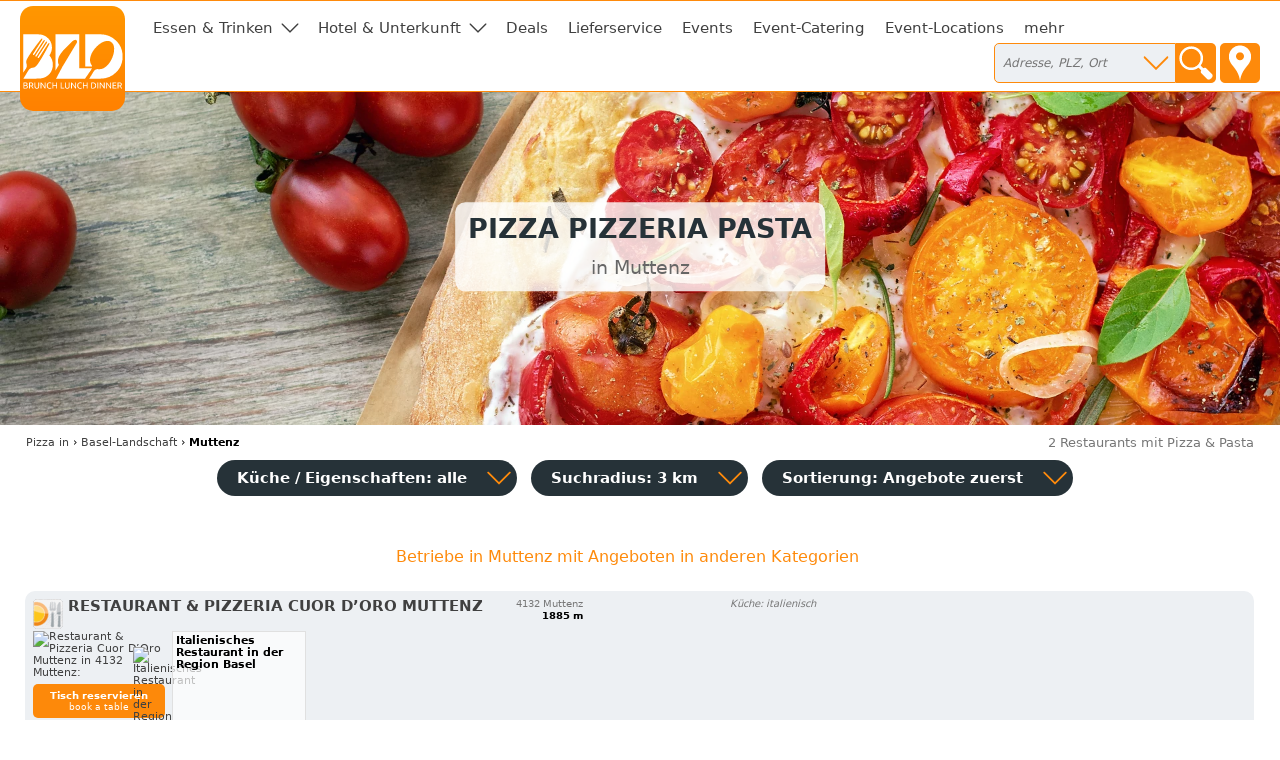

--- FILE ---
content_type: text/html; charset=utf-8
request_url: https://pizza-pizzeria-ristorante.ch/muttenz
body_size: 5517
content:
<!DOCTYPE html>
<html><head>
<title>Pizza Pizzeria Pasta in Muttenz</title>
<meta charset="UTF-8">
<meta name="description" property="og:description" content="Adressen, Öffnungszeiten, Kontaktdaten in Muttenz">
<meta name="keywords" content="Muttenz, Pizzeria, Pizza Bringdienst, Ristorante, Pasta, Restaurant Tipp, Lieferservice, Bringdienst, Restaurants in der Nähe">
<meta name="geo.placename" content="Muttenz">
<meta name="geo.position" content="47.523945;7.653042">
<meta name="ICBM" content="47.523945, 7.653042">
<meta name="viewport" content="width=device-width, initial-scale=1">
<meta property="og:title" content="Pizza Pizzeria Pasta in Muttenz">
<meta property="og:type" content="website">
<meta property="og:site_name" content="Brunch Lunch Dinner">
<meta property="og:url" content="https://pizza-pizzeria-ristorante.ch/muttenz">
<meta property="og:image" content="https://static.brunch-lunch-dinner.de/web/cuiogi/14.png">
<link rel="apple-touch-icon" href="https://www.brunch-lunch-dinner.ch/apple-touch-icon-precomposed.png" type="image/png">
<link rel="shortcut icon" href="https://static.brunch-lunch-dinner.de/web/favicon.ico" type="image/vnd.microsoft.icon">
<link rel="stylesheet" href="https://static.brunch-lunch-dinner.de/web/bld.1726065106.css" type="text/css">
<script async src="https://static.brunch-lunch-dinner.de/web/bld.1675932859.js"></script>

</head><body itemscope itemtype="http://schema.org/WebPage" data-country="CH" data-request-time-float="1769405522.082" data-city-id="30862" data-yext-trk="source=serp&amp;query=&amp;querylocation=Muttenz">
<div id="all-col">
<aside id="left-col">&nbsp;</aside>
<div id="center-col">
<div id="centerbox">
<header>

<aside id="tabs">
<a href="https://www.brunch-lunch-dinner.ch/home/" class="int" id="logo"><img id="logoimg" src="https://static.brunch-lunch-dinner.de/web/brunchlunchdinner.svg" alt="Brunch-Lunch-Dinner Gastro-Guide &amp; Restaurant Finder"></a>
<ul class="tabs">

<li class="tab tab-cat"><a class="tabhead menubtn menudropdown" aria-haspopup="true">Essen &amp; Trinken</a>
<div class="tabcontent">Was dürfen wir Ihnen anbieten?<br><br><nav class="cat"><a href="https://fruehstueck-breakfast-zmorge.ch/muttenz" class="int"><span class="catimg"><img src="https://static.brunch-lunch-dinner.de/web/typepict_50/fruehstueck_breakfast.png" width="24" height="24" alt=""></span><span class="cattxt">Frühstück Breakfast Zmorge</span></a><a href="https://brunch-buffet.ch/muttenz" class="int"><span class="catimg"><img src="https://static.brunch-lunch-dinner.de/web/typepict_50/breakfast_brunch_buffet.png" width="24" height="24" alt=""></span><span class="cattxt">Brunch Buffet</span></a><a href="https://lunch-zu-mittag-essen.ch/muttenz" class="int"><span class="catimg"><img src="https://static.brunch-lunch-dinner.de/web/typepict_50/mittagessen_a_la_carte.png" width="24" height="24" alt=""></span><span class="cattxt">Mittagessen Lunch à la Carte</span></a><a href="https://pizza-pizzeria-ristorante.ch/muttenz" class="current"><span class="catimg"><img src="https://static.brunch-lunch-dinner.de/web/typepict_50/pizza_pizzeria_pasta.png" width="24" height="24" alt=""></span><span class="cattxt">Pizza Pasta Pizzeria</span></a><a href="https://snacks-imbiss-zvieri.ch/muttenz" class="int"><span class="catimg"><img src="https://static.brunch-lunch-dinner.de/web/typepict_50/imbiss_fastfood_snack.png" width="24" height="24" alt=""></span><span class="cattxt">Snack Imbiss z'Vieri</span></a><a href="https://vegetarische-restaurants-vegan-essen.ch/muttenz" class="int"><span class="catimg"><img src="https://static.brunch-lunch-dinner.de/web/typepict_50/vegetarian_vegan_bio.png" width="24" height="24" alt=""></span><span class="cattxt">Vegetarische Restaurants &amp; Co</span></a><a href="https://restaurants-glutenfrei.brunch-lunch-dinner.ch/muttenz" rel="nofollow" class="int"><span class="catimg"><img src="https://static.brunch-lunch-dinner.de/web/typepict_50/0glutenfrei_zoeliakie_glutenunvertraeglichkeit.png" width="24" height="24" alt=""></span><span class="cattxt">Glutenfreie Restaurants</span></a><a href="https://cafe-bistro-eiscafe.ch/muttenz" class="int"><span class="catimg"><img src="https://static.brunch-lunch-dinner.de/web/typepict_50/cafe_eiscafe.png" width="24" height="24" alt=""></span><span class="cattxt">Café Bistro Eiscafé</span></a><a href="https://abendessen-dinner.ch/muttenz" class="int"><span class="catimg"><img src="https://static.brunch-lunch-dinner.de/web/typepict_50/dinner_abendessen.png" width="24" height="24" alt=""></span><span class="cattxt">Dinner Abendessen Restaurants</span></a><a href="https://bar-club-kneipe.ch/muttenz" rel="nofollow" class="int"><span class="catimg"><img src="https://static.brunch-lunch-dinner.de/web/typepict_50/0bar_kneipe_lounge.png" width="24" height="24" alt=""></span><span class="cattxt">Bar Club Kneipe</span></a><a href="https://spezialitaeten-special-offers-sale.ch/muttenz" class="int"><span class="catimg"><img src="https://static.brunch-lunch-dinner.de/web/typepict_50/verkauf_feinkost_spezialitaeten.png" width="24" height="24" alt=""></span><span class="cattxt">Verkauf Speziali&shy;täten</span></a><a href="https://tickets-gutscheine-coupons-deals.ch/muttenz" rel="nofollow" class="int"><span class="catimg"><img src="https://static.brunch-lunch-dinner.de/web/typepict_50/0rabatt_aktionen_special_offers.png" width="24" height="24" alt=""></span><span class="cattxt">Tickets Coupons Deals</span></a><a href="https://lieferservice-delivery-essen-zum-mitnehmen.ch/muttenz" class="int"><span class="catimg"><img src="https://static.brunch-lunch-dinner.de/web/typepict_50/lieferservice_bringdienst_togo.png" width="24" height="24" alt=""></span><span class="cattxt">Lieferservice Delivery</span></a><a href="https://event-kunst-kultur-genuss.ch/muttenz" rel="nofollow" class="int"><span class="catimg"><img src="https://static.brunch-lunch-dinner.de/web/typepict_50/0events_veranstaltungen.png" width="24" height="24" alt=""></span><span class="cattxt">Events, Kunst &amp; Kultur</span></a><a href="https://catering-partyservices.ch/muttenz" class="int"><span class="catimg"><img src="https://static.brunch-lunch-dinner.de/web/typepict_50/catering_partyservices.png" width="24" height="24" alt=""></span><span class="cattxt">Partyservice Catering</span></a><a href="https://rent-a-tagungshotel-location-raum-saal.ch/muttenz" class="int"><span class="catimg"><img src="https://static.brunch-lunch-dinner.de/web/typepict_50/saal_veranstaltungsraum.png" width="24" height="24" alt=""></span><span class="cattxt">Saal Räume für Feste</span></a><a href="https://essen-in.brunch-lunch-dinner.ch/muttenz" class="int"><span class="catimg"><img src="https://static.brunch-lunch-dinner.de/web/typepict_50/alle.png" width="24" height="24" alt=""></span><span class="cattxt">alle Angebote</span></a></nav></div>
</li><li class="tab tab-cat"><a class="tabhead menubtn menudropdown" aria-haspopup="true">Hotel &amp; Unterkunft</a>
<div class="tabcontent">Weitere Angebote:<br><br><nav class="cat"><a href="https://hotel-hostel-unterkunft.ch/muttenz" rel="nofollow" class="int"><span class="catimg"><img src="https://static.brunch-lunch-dinner.de/web/typepict_50/0hotel_bb_unterkunft.png" width="24" height="24" alt=""></span><span class="cattxt">Hotel Unterkunft</span></a><a href="https://uebernachtung-appartment-chalet.ch/muttenz" rel="nofollow" class="int"><span class="catimg"><img src="https://static.brunch-lunch-dinner.de/web/typepict_50/0pension_zimmer_uebernachtung.png" width="24" height="24" alt=""></span><span class="cattxt">Übernachtung Appartment Chalet</span></a></nav></div>
</li><li class="tab"><a href="https://tickets-gutscheine-coupons-deals.ch/muttenz" rel="nofollow" class="tabhead int">Deals</a></li><li class="tab"><a href="https://lieferservice-delivery-essen-zum-mitnehmen.ch/muttenz" class="tabhead int">Lieferservice</a></li><li class="tab"><a href="https://event-kunst-kultur-genuss.ch/muttenz" rel="nofollow" class="tabhead int">Events</a></li><li class="tab"><a href="https://catering-partyservices.ch/muttenz" class="tabhead int">Event-Catering</a></li><li class="tab"><a href="https://rent-a-tagungshotel-location-raum-saal.ch/muttenz" class="tabhead int">Event-Locations</a></li><li class="tab"><a href="https://essen-in.brunch-lunch-dinner.ch/muttenz" class="tabhead int">mehr</a></li><li class="tab" id="tab-places"><form class="search" action="/search" method="GET" onsubmit="return gf_search_submit(this)">
<input type="search" class="searchplace" name="q" placeholder="Adresse, PLZ, Ort" aria-haspopup="true"><input type="submit" class="startsearch" value="" title="Suche starten">
<span class="mypos" onclick="gf_get_pos()" title="Ihr Standort">&nbsp;</span>
</form>
<div class="tabcontent">

<nav class="related rel_city"><h2>gesamter Ort</h2><strong><a href="/muttenz">Muttenz</a></strong></nav></div>
</li>

<li class="tab tab-showmenu" id="tab-hamburgermenu"><a class="tabhead menubtn" onclick="this.parentNode.parentNode.className+=' showmenu'">≡</a></li>

</ul>
</aside>

<div id="header">
<picture class="cityhead"><source media="(max-width:470px)" type="image/webp" srcset="https://static.brunch-lunch-dinner.de/web/cityhead/cat14_w800.webp"><source type="image/webp" srcset="https://static.brunch-lunch-dinner.de/web/cityhead/cat14_w1920.webp"><img class="cityhead" src="https://static.brunch-lunch-dinner.de/web/cityhead/cat14.jpg" alt="Die Pizzeria, das Ristorante, Pizza und Pasta"></picture><h1 class="header">Pizza Pizzeria Pasta <div id="subtitle">in Muttenz</div></h1>
<div id="logobox">
</div>
</div>
</header>
<nav id="breadcrumb" itemprop="breadcrumb" itemscope itemtype="http://schema.org/BreadcrumbList"><span itemprop="itemListElement" itemscope itemtype="http://schema.org/ListItem"><a rel="home" href="https://pizza-pizzeria-ristorante.ch/" itemprop="item"><span itemprop="name">Pizza</span><meta itemprop="position" content="1"> in</a></span> &rsaquo; <span itemprop="itemListElement" itemscope itemtype="http://schema.org/ListItem"><a href="https://pizza-pizzeria-ristorante.ch/kanton-basel-landschaft" itemprop="item"><span itemprop="name">Basel-Landschaft</span><meta itemprop="position" content="2"></a></span> &rsaquo; <span itemprop="itemListElement" itemscope itemtype="http://schema.org/ListItem"><meta itemprop="item" content="https://pizza-pizzeria-ristorante.ch/muttenz?"><span itemprop="name"><strong>Muttenz</strong></span><meta itemprop="position" content="3"></span></nav><div id="compcount">2 Restaurants mit Pizza &amp; Pasta</div><aside id="filter">
<ul class="tabs">
<li class="tab" id="tab-cui"><a class="tabhead filterbtn" aria-haspopup="true">Küche / Eigenschaften: alle</a>
<div class="tabcontent">
<div class="tabcontentpart tabcontentpart1">Art der Küche / Landesküche:<br><br>
<nav class="cui"><a href="/muttenz/gutbuergerliche-restaurants" rel="nofollow" class="withsortparam"><span class="catimg"><img src="https://static.brunch-lunch-dinner.de/web/typepict_50/gutbuergerlich_deutsch.png" width="24" height="24" alt=""></span><span class="cattxt">Gutbürgerliche Restaurants</span></a><a href="/muttenz/italienische-restaurants" rel="nofollow" class="withsortparam"><span class="catimg"><img src="https://static.brunch-lunch-dinner.de/web/typepict_50/italiener_italienisch.png" width="24" height="24" alt=""></span><span class="cattxt">Italienische Restaurants</span></a><a href="/muttenz/griechische-restaurants" rel="nofollow" class="withsortparam"><span class="catimg"><img src="https://static.brunch-lunch-dinner.de/web/typepict_50/0grieche_griechisch_greek.png" width="24" height="24" alt=""></span><span class="cattxt">Griechische Restaurants</span></a><a href="/muttenz/tuerkische-restaurants" rel="nofollow" class="withsortparam"><span class="catimg"><img src="https://static.brunch-lunch-dinner.de/web/typepict_50/0tuerkisch_doener_kebap.png" width="24" height="24" alt=""></span><span class="cattxt">Türkische Restaurants</span></a><a href="/muttenz/chinesische-restaurants" rel="nofollow" class="withsortparam"><span class="catimg"><img src="https://static.brunch-lunch-dinner.de/web/typepict_50/china_chinesisch.png" width="24" height="24" alt=""></span><span class="cattxt">Chinesische Restaurants</span></a><a href="/muttenz/internationale-restaurants" rel="nofollow" class="withsortparam"><span class="catimg"><img src="https://static.brunch-lunch-dinner.de/web/typepict_50/internationale_kueche.png" width="24" height="24" alt=""></span><span class="cattxt">Internationale Restaurants</span></a><a href="/muttenz/amerikanische-restaurants" rel="nofollow" class="withsortparam"><span class="catimg"><img src="https://static.brunch-lunch-dinner.de/web/typepict_50/0amerikanisch_mexikanisch.png" width="24" height="24" alt=""></span><span class="cattxt">Amerikanische Restaurants</span></a><a href="/muttenz/asiatische-restaurants" rel="nofollow" class="withsortparam"><span class="catimg"><img src="https://static.brunch-lunch-dinner.de/web/typepict_50/0asia_asiate_asiatisch.png" width="24" height="24" alt=""></span><span class="cattxt">Asiatische Restaurants</span></a><a href="/muttenz/indische-restaurants" rel="nofollow" class="withsortparam"><span class="catimg"><img src="https://static.brunch-lunch-dinner.de/web/typepict_50/0inder_indische_restaurants.png" width="24" height="24" alt=""></span><span class="cattxt">Indische Restaurants</span></a></nav></div>
<div class="tabcontentpart">Eigenschaften:<br><br>
<nav class="cui"><a href="/muttenz/biergarten" rel="nofollow" class="withsortparam"><span class="catimg"><img src="https://static.brunch-lunch-dinner.de/web/typepict_50/0biergarten_brauhaus.png" width="24" height="24" alt=""></span><span class="cattxt">Biergarten</span></a><a href="/muttenz/steak-house" rel="nofollow" class="withsortparam"><span class="catimg"><img src="https://static.brunch-lunch-dinner.de/web/typepict_50/steakhouse.png" width="24" height="24" alt=""></span><span class="cattxt">Steakhäuser</span></a><a href="/muttenz/fischrestaurants" rel="nofollow" class="withsortparam"><span class="catimg"><img src="https://static.brunch-lunch-dinner.de/web/typepict_50/0fischrestaurant_seafood.png" width="24" height="24" alt=""></span><span class="cattxt">Fischrestaurants &amp; Seafood</span></a><a href="/muttenz/sushi-bar" rel="nofollow" class="withsortparam"><span class="catimg"><img src="https://static.brunch-lunch-dinner.de/web/typepict_50/0china_japan_sushi_bar.png" width="24" height="24" alt=""></span><span class="cattxt">Sushi / Japanisch essen</span></a><a href="/muttenz/weinstuben" rel="nofollow" class="withsortparam"><span class="catimg"><img src="https://static.brunch-lunch-dinner.de/web/typepict_50/0weinstube.png" width="24" height="24" alt=""></span><span class="cattxt">Weinstuben</span></a><a href="/muttenz/raucherfreundliche-restaurants" rel="nofollow" class="withsortparam"><span class="catimg"><img src="https://static.brunch-lunch-dinner.de/web/typepict_50/0raucher_geeignet_restaurant.png" width="24" height="24" alt=""></span><span class="cattxt">Raucher Restaurants</span></a><a href="/muttenz/barrierefreie-restaurants" rel="nofollow" class="withsortparam"><span class="catimg"><img src="https://static.brunch-lunch-dinner.de/web/typepict_50/0barrierefrei_geeignet_rollstuhl_tauglich.png" width="24" height="24" alt=""></span><span class="cattxt">Barrierefreie Restaurants</span></a><a href="/muttenz/glutenfreie-restaurants" rel="nofollow" class="withsortparam"><span class="catimg"><img src="https://static.brunch-lunch-dinner.de/web/typepict_50/0glutenfrei_zoeliakie_glutenunvertraeglichkeit.png" width="24" height="24" alt=""></span><span class="cattxt">Glutenfreie Restaurants</span></a><a href="/muttenz/mit-terrasse" rel="nofollow" class="withsortparam"><span class="catimg"><img src="https://static.brunch-lunch-dinner.de/web/typepict_50/0aussenbereich_terrasse.png" width="24" height="24" alt=""></span><span class="cattxt">Außenbereich vorhanden</span></a><a href="/muttenz/mit-parkplaetzen" rel="nofollow" class="withsortparam"><span class="catimg"><img src="https://static.brunch-lunch-dinner.de/web/typepict_50/0parkmoeglichkeit_kundenparkplatz.png" width="24" height="24" alt=""></span><span class="cattxt">Kundenparkplätze vorhanden</span></a><a href="/muttenz/mit-internetzugang" rel="nofollow" class="withsortparam"><span class="catimg"><img src="https://static.brunch-lunch-dinner.de/web/typepict_50/0wlan_wifi_internet.png" width="24" height="24" alt=""></span><span class="cattxt">WLAN-Zugang vorhanden</span></a></nav></div>
</li>

<li class="tab" id="tab-searchdist"><a class="tabhead filterbtn" aria-haspopup="true">Suchradius: 3 km</a>
<div class="tabcontent"><a id="searchdist_3km" class="sdbtn withsortparam current" href="?d=3" rel="nofollow">3 km</a><a id="searchdist_5km" class="sdbtn withsortparam" href="?d=5" rel="nofollow">5 km</a><a id="searchdist_10km" class="sdbtn withsortparam" href="?d=10" rel="nofollow">10 km</a><a id="searchdist_20km" class="sdbtn withsortparam" href="?d=20" rel="nofollow">20 km</a></div>
</li>
<li class="tab" id="tab-sort"><a class="tabhead filterbtn" aria-haspopup="true">Sortierung: <span id="sort_by">Angebote zuerst</span></a>
<div class="tabcontent">
<a id="sort_default" class="sortbtn current" href="#">Angebote zuerst</a>
<a id="sort_distance" class="sortbtn" href="#">in meiner Nähe zuerst</a>
<a id="sort_title" class="sortbtn" href="#">alphabetisch</a>
<a id="sort_plzort" class="sortbtn" href="#">PLZ/Ort</a>
</div></li>
<li class="tab tab-showmenu"><a class="tabhead showbtn" onclick="this.parentNode.parentNode.className+=' showmenu'">Ergebnisse filtern und sortieren</a></li>
</ul>
</aside>
<main class="rowlayout"><section class="sorthiderow" id="a"><h1 class="title plzort distance">Betriebe in Muttenz mit Angeboten in anderen Kategorien</h1></section><section class="row" data-yext-id="15979719" id="30005369"><div class="rowhead rowheadoffs"><img class="pict" src="https://static.brunch-lunch-dinner.de/web/typepict/restaurant.gif" width="30" height="30" alt="Restaurant"><div class="attrs"></div><h2 class="title" id="Restaurant_Pizzeria_Cuor_DOro_Muttenz">Restaurant &amp; Pizzeria Cuor D’Oro Muttenz</h2><div class="descr"></div><div class="plzort">4132 Muttenz</div><div class="distance">1885 m</div><div class="cuisine">Küche: italienisch</div></div>
<div class="offers"><span class="offinfo"><a href="https://restaurant-pizzeria-cuor-doro-muttenz.brunch-lunch-dinner.ch/" class="infolink int ev" data-event-id="5c0964153decc73f6147cf75360f5fab,moreinfo" target="_blank" title="mehr Infos"><img src="https://img.brunch-lunch-dinner.ch/30005369_listimg_1930204892/restaurant-&amp;-pizzeria-cuor-d’oro-muttenz-4132-muttenz.webp" width="132" alt="Restaurant &amp; Pizzeria Cuor D’Oro Muttenz in 4132 Muttenz:"> <img src="https://static.brunch-lunch-dinner.de/web/info_overlay.png" width="32" height="32" alt="Italienisches Restaurant in der Region Basel" class="info_overlay"></a><a href="https://restaurant-pizzeria-cuor-doro-muttenz.brunch-lunch-dinner.ch/tisch-reservieren" class="booking int ev" data-event-id="3d69c43a475bc7e76e470f28360f5fab,moreinfo,table" target="_blank" rel="nofollow"><b>Tisch reservieren</b><br><span class="booking_small">book a table</span></a> </span><a href="https://restaurantcuordoro.ch/" class="ev off off-h0 off-with-btn" data-event-id="1ed964724e73c7256f47efa0360f5fab,moreinfo,x-fm" target="_blank"><b class="det-off-title">Italienisches Restaurant in der Region Basel</b><div class="feat_booking">Info</div></a>&nbsp;</div>
</section><section class="sorthiderow" id="i"><h1 class="title plzort distance">weitere  Restaurants mit Pizza &amp; Pasta im Umkreis von 3km</h1></section><section class="row rowfree" id="30007208"><div class="rowhead rowheadoffs"><img class="pict" src="https://static.brunch-lunch-dinner.de/web/typepict/0bakery.gif" width="30" height="30" alt="Bäckerei"><div class="attrs"></div><h2 class="title" id="MKT_Gastroservice_GmbH">MKT Gastroservice GmbH</h2><div class="descr"></div><div class="plzort">4132 Muttenz</div><div class="distance">591 m</div><div class="cuisine">Küche: chinesisch</div></div>
<div class="offers"><span class="offinfo"><a href="https://mkt-gastroservice-4132-muttenz.brunch-lunch-dinner.ch/tisch-reservieren" class="booking int ev" data-event-id="3d69c4eb4e5bc7e06c470fd8e61f58ab" target="_blank" rel="nofollow"><b>Tisch reservieren</b><br><span class="booking_small">book a table</span></a> </span>&nbsp;</div>
</section><div class="dynportals dynportals2"><h2 class="dynportals_h">Gesundheit, Wellness, Lifestyle im Kanton Basel-Landschaft</h2><section class="overview">
<a href="https://shop-local-best.de/basel-landschaft" class="dynportals_a dynportals2_a int"><span class="catimg"><img class="overview" src="https://static.brunch-lunch-dinner.de/web/dynportal/typepict_50/leer.png" width="30" height="30" alt="Einkaufen in der Nähe ist das Beste" border="0"></span><span class="cattxt">Einkaufen in der Nähe</span></a><a href="https://lifestyle.gesundheit-wellness-lifestyle.de/basel-landschaft" class="dynportals_a dynportals2_a int"><span class="catimg"><img class="overview" src="https://static.brunch-lunch-dinner.de/web/dynportal/typepict_50/leer.png" width="30" height="30" alt="Lifestyle, Freizeit & Unterhaltung" border="0"></span><span class="cattxt">Lifestyle &amp; Unterhaltung</span></a><a href="https://gesund-essen-kochen.de/basel-landschaft" class="dynportals_a dynportals2_a int"><span class="catimg"><img class="overview" src="https://static.brunch-lunch-dinner.de/web/dynportal/typepict_50/leer.png" width="30" height="30" alt="Gesund essen und kochen in Deiner Nähe" border="0"></span><span class="cattxt">Gesund essen &amp; kochen</span></a><a href="https://tierhaltung.lifestyle-heim-wohnen-garten.de/basel-landschaft" class="dynportals_a dynportals2_a int"><span class="catimg"><img class="overview" src="https://static.brunch-lunch-dinner.de/web/dynportal/typepict_50/leer.png" width="30" height="30" alt="Haustiere halten und versorgen" border="0"></span><span class="cattxt">Haustiere halten</span></a>
</section></div>
</main>
<footer>
<div class="f_bl3">
<nav class="related rel_t3"><h2>beliebte Orte</h2><ul class="f_multicol"><li><a href="/basel">Basel</a></li><li><a href="/duebendorf">Dübendorf</a></li><li><a href="/genf">Genf        </a></li><li><a href="/gottlieben">Gottlieben</a></li><li><a href="/grindelwald">Grindelwald</a></li><li>Güttingen</li><li><a href="/horgen">Horgen</a></li><li><a href="/kreuzlingen">Kreuzlingen</a></li><li><a href="/liestal">Liestal</a></li><li><a href="/meilen">Meilen</a></li><li><a href="/opfikon">Opfikon</a></li><li><a href="/pratteln">Pratteln</a></li><li><a href="/ruemlang">Rümlang</a></li><li><a href="/saanen">Saanen</a></li><li><a href="/stallikon">Stallikon</a></li><li><a href="/zuerich">Zürich</a></li></ul></nav><nav class="related rel_t2"><h2>andere Städte im Kanton</h2><ul class="f_multicol"><li><a href="/birsfelden">Birsfelden</a></li><li><a href="/fuellinsdorf">Füllinsdorf</a></li><li><a href="/liestal">Liestal</a></li><li><a href="/muttenz">Muttenz</a></li><li><a href="/pratteln">Pratteln</a></li></ul></nav><nav class="related rel_all"><a href="/kanton-basel-landschaft">alle 22 Orte in Basel-Landschaft anzeigen</a></nav></div>
<div class="f_men">
<nav class="f_bl4 f_men_bl"><h2 class="cuilinktitle">Restaurants nach Länderküchen</h2><a href="https://regional.restaurants-glutenfrei.de/basel-landschaft" class="int">glutenfreier Snack Muttenz</a><a href="https://hotel-pauschal-inclusive-direkt-buchen.de/basel-landschaft" class="int">Pauschal-Arrangements in Muttenz</a><a href="https://chinarestaurants.eu/basel-landschaft" class="int">Muttenz China-Restaurant</a><a href="https://doener-pide-kebab.eu/basel-landschaft" class="int">Yufka in Muttenz</a><a href="https://griechisches-restaurant.eu/basel-landschaft" class="int">Grieche in Muttenz</a><a href="https://asia-restaurants.eu/basel-landschaft" class="int">Thai Restaurant in Muttenz</a><a href="https://gutbuergerlich-essen.eu/basel-landschaft" class="int">gutbürgerlich essen muttenz</a><a href="https://amerikanisch-mexikanisch-essen.eu/basel-landschaft" class="int">american food in muttenz</a><a href="https://internationale-restaurants.eu/basel-landschaft" class="int">Muttenz internationale Küche</a><a href="https://italienisches-restaurant.eu/basel-landschaft" class="int">Italiener in Muttenz</a></nav>
<nav class="f_bl5 f_men_bl"><h2 class="cuilinktitle">weitere Portale</h2><a href="https://shop-local-best.de/basel-landschaft" class="int">Muttenz Shop local</a><a href="https://tierhaltung.lifestyle-heim-wohnen-garten.de/basel-landschaft" class="int">Muttenz Haustiere versorgen</a><a href="https://gesund-essen-kochen.de/basel-landschaft" class="int">Muttenz Garen</a><a href="https://lifestyle.gesundheit-wellness-lifestyle.de/basel-landschaft" class="int">theater muttenz</a></nav>
<nav class="f_bl6 f_men_bl">
<h2 class="cuilinktitle">Meta</h2>
<a href="https://www.brunch-lunch-dinner.ch/home/" class="int">Home</a>
<a href="https://www.brunch-lunch-dinner.ch/home/kontakt_formular.php" class="int" rel="nofollow">Kontakt</a>
<a href="/impressum" rel="nofollow">Impressum</a>
<a href="https://www.brunch-lunch-dinner.ch/home/navi1_2354_nutzungsbedingungen" class="int" rel="nofollow">Nutzungsbedingungen</a>
<a href="https://www.brunch-lunch-dinner.ch/home/navi1_1001_datenschutzerklaerung" class="int" rel="nofollow">Datenschutz</a>
<a href="https://www.brunch-lunch-dinner.ch/home/login.php" class="int" rel="nofollow">login</a>
</nav>
<nav class="f_bl7 f_men_bl">
</nav>
</div>
<br clear="all">
</footer>

<footer id="footer2">

<div class="f2_bl1">
<h2 class="footer2">Teile in Social Networks</h2>
<img src="https://static.brunch-lunch-dinner.de/web/social/32/facebook.png" alt="Facebook" width="32" height="32" onclick="gf_fb_share()">
<img src="https://static.brunch-lunch-dinner.de/web/social/32/twitter.png" alt="Twitter" width="32" height="32" onclick="gf_tweet()">
</div>

<div class="f2_bl2">
</div>

<div class="f2_bl3">
<h2 class="footer2">Melde dein Lieblingsrestaurant an</h2>
<a href="https://www.brunch-lunch-dinner.ch?dcp=reg_simple&amp;reg_mode=REC" class="int contact f2_bl3_btn" rel="nofollow">Gastronom vorschlagen</a>
</div>

<div class="f2_bl4">
<h2 class="footer2">Teilnehmer werden</h2>
<a href="https://www.brunch-lunch-dinner.ch/?dcp=reg_simple&amp;reg_mode=SELF" class="int contact f2_bl3_btn" rel="nofollow">kostenloser Grundeintrag</a>
</div>

</footer>
</div></div>
<aside id="right-col">&nbsp;</aside>
</div>
<!--[if IE]>
<aside><a id="old_ie_notice" href="https://www.browser-update.org/de/update.html" rel="nofollow">
Sie benutzen einen stark veralteten Internet-Browser, der aktuelle Internetseiten nur noch bedingt korrekt darstellen kann. Verwenden Sie im eigenen Interesse einen moderneren Browser.
</a></aside>
<![endif]-->
</body></html>
